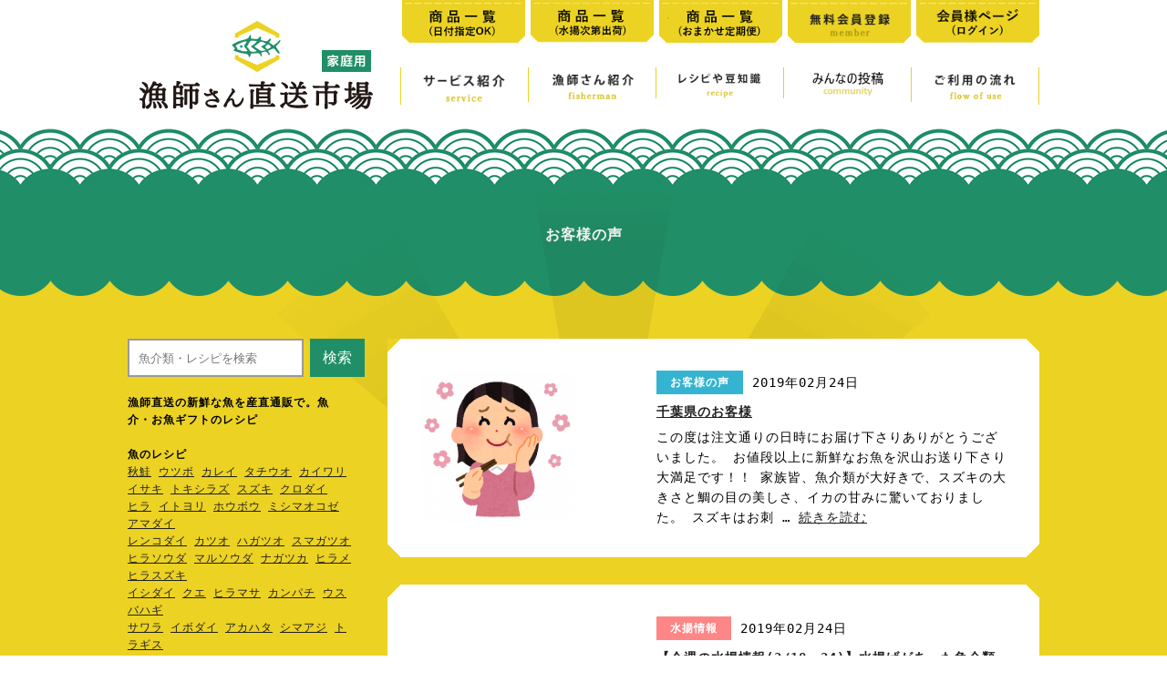

--- FILE ---
content_type: text/html; charset=UTF-8
request_url: https://umai.fish/2019/02
body_size: 13302
content:

<!DOCTYPE html>
<html lang="ja">
<head>
<meta charset="utf-8">
<!-- 追記2020 --><!-- tb SPビューポート分け ここから -->
<script type="text/javascript">
if ((navigator.userAgent.indexOf('iPhone') > 0) || navigator.userAgent.indexOf('iPod') > 0 || navigator.userAgent.indexOf('Android') > 0) {
        document.write('<meta name="viewport" content="width=device-width,initial-scale=1.0" >');
    }else{
        document.write('<meta name="viewport" content="width=1020px,maximum-scale=2.0,user-scalable=1">');
    }
</script>
<!-- 追記2020 --><!-- tb SPビューポート分け ここまで -->


<!--<title>鮮魚通販、海鮮ギフト|漁師から鮮魚を産直|漁師さん直送市場</title>-->
<title>2月  2019  </title>
<link rel="shortcut icon" href="favicon.ico" type="image/vnd.microsoft.icon">

<script type="text/javascript" src="/lib/java1.js"></script>

<!--
<link rel="stylesheet" type="text/css" href="/lib/reset.css" />
<link rel="stylesheet" type="text/css" href="/lib/base.css" />
-->

<link rel="stylesheet" type="text/css" href="/lib/reset-base.css?202204252358">


<meta name='robots' content='max-image-preview:large' />
<style id='wp-img-auto-sizes-contain-inline-css' type='text/css'>
img:is([sizes=auto i],[sizes^="auto," i]){contain-intrinsic-size:3000px 1500px}
/*# sourceURL=wp-img-auto-sizes-contain-inline-css */
</style>
<style id='classic-theme-styles-inline-css' type='text/css'>
/*! This file is auto-generated */
.wp-block-button__link{color:#fff;background-color:#32373c;border-radius:9999px;box-shadow:none;text-decoration:none;padding:calc(.667em + 2px) calc(1.333em + 2px);font-size:1.125em}.wp-block-file__button{background:#32373c;color:#fff;text-decoration:none}
/*# sourceURL=/wp-includes/css/classic-themes.min.css */
</style>


<script type='text/javascript' src='//ajax.googleapis.com/ajax/libs/jquery/3.7.1/jquery.min.js' id='jquery-js'></script>


<!--
<link rel="stylesheet" type="text/css" href="/lib/pc4.css">
<link rel="stylesheet" type="text/css" href="/lib/pc_base.css">
<link rel="stylesheet" type="text/css" href="/lib/sp4.css">
<link rel="stylesheet" type="text/css" href="/lib/sp_base.css">
-->

<link rel="stylesheet" type="text/css" href="/lib/pc4.css?202205210038">
<link rel="stylesheet" type="text/css" href="/lib/pc_base.css?202109010017">
<link rel="stylesheet" type="text/css" href="/lib/sp4.css?202502112257">
<link rel="stylesheet" type="text/css" href="/lib/sp_base.css?202205290232">


<link href="/lib/animate.css" rel="stylesheet" type="text/css">

<!--[if lt IE 9]>
<!--<script src="http://html5shiv.googlecode.com/svn/trunk/html5.js"></script>-->
<![endif]-->

<!--  pagetopページ上部へ　ここから -->
<script type="text/javascript">
$(function() {
        $(window).scroll(function () {
                var s = $(this).scrollTop();
                var m = 300;
                if(s > m) {
                        $("#pagetop").fadeIn('slow');
                } else if(s < m) {
                        $("#pagetop").fadeOut('slow');
                }
        });
        $("#pagetop").click(function () {
                $('html,body').animate({ scrollTop: 0 }, 'fast');
                return false;
        });
});
</script>
<!--  pagetopページ上部へ　ここまで -->

<!-- 追記2020 -->
<!--  オーバーレイ　モーダルウインドウ(1)　ここから -->
<script type="text/javascript">
$(function() {
     $("#menusp").click(function() {
           $("#overlay01").fadeIn();　/*ふわっと表示*/
     });
     $("#close").click(function() {
          $("#overlay01").fadeOut();　/*ふわっと消える*/
     });
});
</script>
<!--  オーバーレイ　モーダルウインドウ(1)　ここまで-->
<!-- 追記2020 -->

<!-- Wow スクロールしたらアニメーション　ここから -->
<script src="/lib/wow.min.js"></script>
<script>
  new WOW().init();
</script>
<!-- Wow スクロールしたらアニメーション　ここまで -->

<script>
  (function(i,s,o,g,r,a,m){i['GoogleAnalyticsObject']=r;i[r]=i[r]||function(){
  (i[r].q=i[r].q||[]).push(arguments)},i[r].l=1*new Date();a=s.createElement(o),
  m=s.getElementsByTagName(o)[0];a.async=1;a.src=g;m.parentNode.insertBefore(a,m)
  })(window,document,'script','https://www.google-analytics.com/analytics.js','ga');

  ga('create', 'UA-55187483-1', 'auto', {'allowLinker': true});
  ga('require', 'linker');
  ga('linker:autoLink', ['fish.valuedata.co.jp']);
  ga('send', 'pageview');

</script>

<!-- Google Tag Manager -->
<script>(function(w,d,s,l,i){w[l]=w[l]||[];w[l].push({'gtm.start':
new Date().getTime(),event:'gtm.js'});var f=d.getElementsByTagName(s)[0],
j=d.createElement(s),dl=l!='dataLayer'?'&l='+l:'';j.async=true;j.src=
'https://www.googletagmanager.com/gtm.js?id='+i+dl;f.parentNode.insertBefore(j,f);
})(window,document,'script','dataLayer','GTM-PD5W4HH');</script>
<!-- End Google Tag Manager -->

</head>
<body class="recipe animated fadeIn">



<div id="container">

  <div class="head_back">
    <header id="header">
      
      <div id="logo" class="ov">
<!--        <h1><a href="/">漁師さん直送市場【家庭用】</a></h1> -->
        <span class='logo2'><a href="/">漁師さん直送市場【家庭用】</a></span>
      </div>

<!--  オーバーレイ　モーダルウインドウ(2)　クリックする部分 -->
<div id="menusp">
<p class="spmenu_img ov"><img src="/images/base/spmenu.png" alt="メニューを開く"/></p>
</div>
<!--  オーバーレイ　モーダルウインドウ(2)　クリックする部分 -->

<!--  オーバーレイ　モーダルウインドウ(3)　表示内容 -->
<nav id="overlay01">
      <nav id="nav_global">
        <ul class="menu_ul">
          <li><a href="/こだわり"><img src="/images/menu/menu01.png" alt="鮮魚の通販・海鮮ギフトのサービス紹介" border="0" class="ov" data-anijs="if: mouseover, do: pulse animated"></a></li>
          <li><a href="/漁師さん"><img src="/images/menu/menu02.png" alt="漁師紹介" border="0" class="ov" data-anijs="if: mouseover, do: pulse animated"></a></li>

          <li><a href="/レシピや豆知識"><img src="/images/menu/menu03.png" alt="魚介類のレシピや豆知識" border="0" class="ov" data-anijs="if: mouseover, do: pulse animated"></a></li>

          <li><a href="/community"><img src="/images/menu/community.png" alt="コミュニティ投稿" border="0" class="ov" data-anijs="if: mouseover, do: pulse animated"></a></li>

          <li><a href="/ご利用の流れ"><img src="/images/menu/menu04.png" alt="鮮魚通販・海鮮ギフトのご利用の流れ" border="0" class="ov" data-anijs="if: mouseover, do: pulse animated"></a></li>
        </ul>
      </nav>
      
      <ul class="bt_ul">
     <li class="ov"><a href="/product-date">     <img src="/images/menu/product_list_date.png"      alt="販売商品一覧(日付指定OK)"   border="0"></a></li>
     <li class="ov"><a href="/product-condition"><img src="/images/menu/product_list_condition.png" alt="販売商品一覧(水揚次第発送)" border="0"></a></li>
     <li class="ov"><a href="/teikibin"><img src="/images/menu/product_list_teikibin.png" alt="販売商品一覧(定期便)" border="0"></a></li>
        <li class="ov"><a href="/会員登録"><img src="/images/menu/bt02.png" alt="魚介類の通販・海鮮ギフトのための無料会員登録" border="0"></a></li>
<li class="ov"><a href="https://fish.valuedata.co.jp/consumer_login_judgement.php"><img src="/images/menu/mypage.png" alt="会員様ページ(ログイン)" border="0"></a></li>
      </ul>
      
<!--<p class="submenu"><a href="/よくあるご質問">よくあるご質問</a> <a href="/お問い合わせ">お問い合わせ</a></p>-->


<p id="close" class="ov"><img src="/images/base/close.png" alt=""/></p>

</nav>
<!--  オーバーレイ　モーダルウインドウ(3)　表示内容 -->


    </header>
  </div>




    <div id="contents">
   
    <div class="A_waku">
      <div class="A01">
        <p class="img01 wow zoomIn" data-wow-delay="1.0s" data-wow-duration="1.8s"><img src="/images/base/0001.png" alt="" width="891" height="587"/></p>
        <h2 class="img02"></h2>
<p class="text01">
<b>お客様の声</b>
</p>
      </div>
    </div>
    
    
    <div class="B_waku">
      <div class="B01">
    <div class="left">
<form id="s-form" method="get" action="https://umai.fish/">
  <input id="s-box" name="s" type="text" placeholder="魚介類・レシピを検索"/>
  <button type="submit" id="s-btn">検索</button>
</form>
<br clear=both>

<h2>漁師直送の新鮮な魚を産直通販で。魚介・お魚ギフトのレシピ</h2>
<br>
<h3>魚のレシピ</h3>
<a href='/レシピ/santyoku-tuuhan-toriyose-ikejime-sake-mesu-ikura-resipi.html'>秋鮭</a>
<a href='/レシピ/tuuhan-toriyose-gifuto-utubo-himono-itiyabosi-resipi.html'>ウツボ</a>
<a href='/レシピ/カレイの秘密と冷凍方法、煮つけのレシピも教え.html'>カレイ</a>
<a href='/レシピ/タチウオの塩焼きレシピ%e3%80%80.html'>タチウオ</a>
<a href='/レシピ/カイワリの焼霜造りレシピ.html'>カイワリ</a>
<a href='/レシピ/tuuhantoriyosegifutoosusume-isaki-resipi.html'>イサキ</a>
<a href='/レシピ/tuuhan-toriyose-tokisirazu-sake-gifuto-resipi.html'>トキシラズ</a>
<a href='/レシピ/tuuhan-suzuki-resipi.html'>スズキ</a>
<a href='/レシピ/tuuhan-toriyose-santityokusou-kurodai-resipi.html'>クロダイ</a><br>
<a href='/レシピ/tuuhanotoriyosesantityokusou-hira-resipi.html'>ヒラ</a>
<a href='/レシピ/tuuhan-toriyose-itoyori-resipi.html'>イトヨリ</a>
<a href='/レシピ/tuuhan-santichokusou-houbou-resipi.html'>ホウボウ</a>
<a href='/レシピ/misimaokoze-tuuhan-resipi-ninki.html'>ミシマオコゼ</a>
<a href='/レシピ/通販でお取り寄せ！甘鯛アマダイのレシピ5選！.html'>アマダイ</a><br>
<a href='/レシピ/tuuhan-kidai-renkodai-resipi.html'>レンコダイ</a>
<a href='/レシピ/katuo-tuuhan-recipe.html'>カツオ</a>
<a href='/レシピ/tuuhan-hagatuo-resipi.html'>ハガツオ</a>
<a href='/レシピ/sumagatuo-tuuhan-recipe.html'>スマガツオ</a>
<a href='/レシピ/santityokusou-tuuhanhirasoudagatuonotataki.html'>ヒラソウダ</a>
<a href='/レシピ/marusouda-tuuhan-recipe.html'>マルソウダ</a>
<a href='/レシピ/tuuhan-toriyose-nagaduka-resipi-osusume.html'>ナガツカ</a>
<a href='/レシピ/tuuhan-toriyose-hirame-resipi.html'>ヒラメ</a>
<a href='/レシピ/tuuhanotoriyosesinnkeijime-hirasuzukiresipi.html'>ヒラスズキ</a><br>
<a href='/レシピ/isudai-tuuhan-resipi.html'>イシダイ</a>
<a href='/レシピ/tuuhan-kue-resipi.html'>クエ</a>
<a href='/レシピ/tuuhan-toriyose-hiramasa-osusume-resipi.html'>ヒラマサ</a>
<a href='/レシピ/kannpati-resipi-ninki.html'>カンパチ</a>
<a href='/レシピ/usubahagi-kimo-ninnki-resipi.html'>ウスバハギ</a><br>
<a href='/レシピ/sawara-sagosi-osusume-ninki-resipi.html'>サワラ</a>
<a href='/レシピ/ibodai-resipi-ninki.html'>イボダイ</a>
<a href='/レシピ/akahatanoresipi.html'>アカハタ</a>
<a href='/レシピ/zeppinn-tennen-simaaji-santityokusou-tuuhan.html'>シマアジ</a>
<a href='/レシピ/zeppinn-toragisu-tenpura-santityokusou-tuuhan.html'>トラギス</a><br>
<a href='/レシピ/jitakudeharuwoajiwau-santityokusounotuuhan-sakuradai.html'>桜鯛</a>
<a href='/レシピ/tennpura-ninki-akahaze-tuuhan-sanntityokusou.html'>アカハゼ</a>
<a href='/レシピ/tenneninadanotuuhan-santishokusou.html'>ハマチ</a>
<a href='/レシピ/ainame-santityokusou-tuhan.html'>アイナメ</a><br>
<a href='/レシピ/donko-tuuhan-santishokusou.html'>ドンコ</a>
<a href='/レシピ/fusaginponokaraageresipi-oisii.html'>フサギンポ</a>
<a href='/レシピ/koshoudai-resipi-oisii.html'>コショウダイ</a>
<a href='/レシピ/okiaji-yasuioisii.html'>オキアジ</a>
<a href='/レシピ/sengyo-aji-ajifurai.html'>マアジ</a><br>
<a href='/レシピ/アンコウが手に入った時はアンコウ鍋の味噌仕立.html'>アンコウ</a>
<a href='/レシピ/ウルメイワシのつみれレシピ.html'>ウルメイワシ</a>
<a href='/レシピ/コブダイのお吸い物レシピ.html'>コブダイ</a>
<a href='/レシピ/飛魚～トビウオ～.html'>トビウオ</a>
<a href='/レシピ/マナガツオ.html'>マナガツオ</a><br>
<a href='/レシピ/メバルの煮付け.html'>メバル</a>
<a href='/レシピ/マイワシ.html'>マイワシ</a>
<a href='/レシピ/ウマズラハギのキモの食べ方.html'>ウマヅラハギ</a>
<a href='/レシピ/ヒメジ.html'>ヒメジ</a>
<a href='/レシピ/ホテイウオ（ゴッコ）.html'>ホテイウオ（ゴッコ）</a><br>
<a href='/レシピ/赤ガレイ.html'>アカガレイ</a>
<a href='/レシピ/エソ.html'>エソ</a>
<a href='/レシピ/赤舌平目.html'>アカシタビラメ</a>
<a href='/レシピ/ガンゾウヒラメの煮付けレシピ.html'>ガンゾウビラメ</a>
<a href='/レシピ/赤舌平目.html'>アカシタビラメ</a><br>
<a href='/レシピ/ノロゲンゲのおすすめレシピ.html'>ノロゲンゲ</a>
<a href='/レシピ/matoudai-tuuhan-resipi-toriyose-resipi.html'>マトウダイ</a>
<a href='/レシピ/kurohosifuedai-tuuhan-toriyose-resipi.html'>クロホシフエダイ</a>
<a href='/レシピ/hamafuefuki-tuuhan-toriyose-resipi.html'>ハマフエフキ</a>
<a href='/レシピ/nibe-tuuhan-santyoku-yakisimotukuri-resipi.html'>ニベ</a><br>
<a href='/レシピ/hokke-santiryokusou-tuuhan-toriyose-resipi.html'>ホッケ</a>
<a href='/レシピ/korodai-tuuhan-toriyose-resipi.html'>コロダイ</a>
<a href='/レシピ/muroaji-tuuhan-toriyose-resipi.html'>ムロアジ</a>
<a href='/レシピ/oomonnhata-nomiara-tuuhan-toriyose-resipi.html'>オオモンハタ（ノミアラ）</a>
<a href='/レシピ/okoze-tuuhan-toriyose-resipi.html'>オコゼ</a>
<a href='/レシピ/sakuramasu-ikejime-santityokusou-tuuhan-toriyose-nedan-resipi.html'>サクラマス</a>
<a href='/レシピ/magoti-tuuhan-tennen-ikejime-toriyose-santityokusou-osusume-resipi.html'>マゴチ</a>
<a href='/レシピ/namasirasu-santiryokusou-tuuhan-toriyose-kamaagesirasu-resipi.html'>生シラス</a>
<a href='/レシピ/kinntokidai-santityokusou-tuuhan-toriyose-nedan-shun-kinmeida-tigai-resipi.html'>キントキダイ</a>
<a href='/レシピ/nama-sanma-hokkaidou-tuuhan-santyoku-nedan-resipi.html'>サンマ</a>
<a href='/レシピ/kamaage-shirasu-tuuhan-resipi.html'>釜揚げシラス</a>
<a href='/レシピ/shiroguti-ishimoti-tuuhan-resipi.html'>シログチ</a>
<a href='/レシピ/kasago-tuuhan-toriyose-nedan-tabekata-resipi.html'>カサゴ</a>
<a href='/レシピ/buri-tuuhan-recipe.html'>ブリ</a>
<a href='/レシピ/tenneninadanotuuhan-santishokusou.html'>イナダ</a>
<a href='/レシピ/sawara-sagosi-osusume-ninki-resipi.html'>さごし</a>
<a href='/レシピ/maaji-tuuhan-santityokuso-recipe.html'>マアジ</a>
<a href='/レシピ/maiwasi-tuuhan-santyoku-recipe.html'>マイワシ</a>
<a href='/レシピ/katakuti-iwashi-tuuhan-santityokuso-recipe.html'>カタクチイワシ</a>
<a href='/レシピ/urumeiwasi-tuuhan-santityokuso-recipe.html'>ウルメイワシ</a>
<a href='/レシピ/kamasu-tuuhan-santityokuso-recipe.html'>カマス</a>
<a href='/レシピ/akagarei-tuuhan-santityokuso-recipe.html'>アカガレイ</a>
<a href='/レシピ/masaba-tuuhan-santityokuso-recipe.html'>マサバ</a>
<a href='/レシピ/gomasaba-tuuhan-santityokuso-recipe.html'>ゴマサバ</a>
<a href='/レシピ/kurosoi-tuuhan-santityokuso-recipe.html'>クロソイ</a>
<a href='/レシピ/tobiuo-tuuhan-santityokuso-recipe.html'>トビウオ</a>
<a href='/レシピ/tachiuo-tuuhan-santityokuso-recipe.html'>タチウオ</a>
<a href='/レシピ/mejina-gure-tuuhan-santityokuso-recipe.html'>メジナ（ぐれ）</a>
<a href='/レシピ/makogarei-tuuhan-santityokuso-recipe.html'>マコガレイ</a>
<a href='/レシピ/tanukimebaru-tuuhan-santityokuso-recipe.html'>タヌキメバル</a>
<a href='/レシピ/megoti-tuuhan-santityokuso-recipe.html'>メゴチ</a>
<a href='/レシピ/yagara-tuuhan-santityokuso-recipe.html'>ヤガラ</a>
<a href='/レシピ/hedai-tuuhan-santityokuso-recipe.html'>ヘダイ</a>
<br clear=both><br>

<h3>イカ・タコのレシピ</h3>
<a href='/レシピ/通販でお取り寄せ甲イカコウイカのレシピ.html'>コウイカ</a>
<a href='/レシピ/mimiika-santityokusou-tuuhan-ninki-resipi.html'>ミミイカ</a>
<a href='/レシピ/ベイカ.html'>ベイカ</a>
<a href='/レシピ/目が怖い・・・イカ。けれど美味しい！ヤリイカ.html'>ヤリイカ</a>
<a href='/レシピ/aoriika-tuuhan-santityokuso-recipe.html'>アオリイカ</a>



<br clear=both><br>

<h3>エビ・カニのレシピ</h3>
<a href='/レシピ/asahigani.html'>アサヒガニ</a>
<a href='/レシピ/ikita-iseebi-tuuhan-daisaizu-resipi.html'>伊勢海老</a>
<a href='/レシピ/santityokusou-ikegani-benizuwaigani.html'>紅ズワイガニ</a>
<a href='/レシピ/watariganinoninkiresipimametisiki.html'>ワタリガニ</a>
<a href='/レシピ/shirasaebi-tuuhan-sashimi.html'>シラサエビ</a><br>
<a href='/レシピ/tuuhan-santishokusou-toriyose-maborosinoebi-asiakaebi-resipi.html'>足赤えび</a>
<a href='/レシピ/santityokusou-tuuhan-yudetearu-matubagani-tabekata.html'>ボイルズワイガニ</a>
<a href='/レシピ/zuwaigani-nama-tuuhan-nedan-toriyose-osusume.html'>活ズワイガニ(松葉ガニ)</a>
<a href='/レシピ/zuwaigani-kanougani-tuuhan-resipe.html'>活ズワイガニ(加能ガニ)</a>
<a href='/レシピ/kikangentei-sekogani-ninki-resipi.html'>セコガニ</a>
<a href='/レシピ/koubakogani-tuuhan-resipe-tabekata-nedan.html'>香箱ガ二</a>
<a href='/レシピ/amaebi-tuuhan-toriyose-gifuto-resipi.html'>甘エビ</a>
<a href='/レシピ/tuuhann-santichokusou-hiratumegani-pasuta.html'>ヒラツメガニ</a><br>
<a href='/レシピ/watariganinoninkiresipimametisiki.html'>ワタリガニ</a>
<a href='/レシピ/yosiebi-matukawaebi-tuuhan-toriyose-resipi.html'>松川エビ(ヨシエビ</a>
<a href='/レシピ/kegani-katu-iki-nama-sanntityokusou-tuuhan-toriyose-nedan-resipi.html'>毛ガニ</a>
<a href='/レシピ/saruebi-tuuhan-santityokusou-toriyose-resipi-osusume.html'>サルエビ</a>
<a href='/レシピ/tuuhann-santichokusou-hiratumegani-pasuta.html'>ヒラツメガニ</a>
<a href='/レシピ/etizengani-tuuhan-tabekata.html'>越前ガニ</a>

<br clear=both><br>

<h3>貝類のレシピ</h3>
<a href='/レシピ/katuhotatetoreitouhotate-oisiinohachigaiha.html'>ホタテ</a>
<a href='/レシピ/hotate-hanseigai-babyhotate-seigainotigai.html'>ベビーホタテ</a>
<a href='/レシピ/hokkaidou-sinsen-nama-hotate-kaibasira-santityokusou-tuuhan.html'>ホタテ貝柱</a>
<a href='/レシピ/tuuhantoriyose-reitou-hotate-osusume-resipi.html'>冷凍ホタテ</a>
<a href='/レシピ/tuuhan-toriyose-gifuto-iwagaki-resipi.html'>イワガキ</a>
<a href='/レシピ/tuuhan-toriyose-gifuto-osusume-reitou-sazae-mukimi.html'>サザエ</a>
<a href='/レシピ/tuuhan-toriyose-kyuusokureitou-gukuokaken-musigaki-resipi.html'>蒸し牡蠣</a>
<a href='/レシピ/kaisen-ahi-jyo-tuuhan-setto-resipi.html'>海鮮アヒージョ</a><br>
<a href='/レシピ/namashokukakakiosusume-resipi.html'>牡蠣</a>
<a href='/レシピ/tuuhan-toriyose-gifuto-osusume-kokusan-hamaguri.html'>ハマグリ</a>
<a href='/レシピ/sumoguri-awabi-korona-otokusetto-sanityokusou-tuuhan.html'>アワビ</a>
<a href='/レシピ/瀬戸貝の炊き込みご飯レシピ.html'>瀬戸貝</a>
<a href='/レシピ/美しい！緋扇貝（ひおうぎ貝）の貝焼き.html'>ヒオウギ貝</a><br>
<a href='/レシピ/トコブシの煮付け　レシピ.html'>トコブシ</a>
<a href='/レシピ/絶品！ミヤコボラ貝の簡単煮付け.html'>ミヤコボラ貝</a>
<a href='/レシピ/美しい！緋扇貝（ひおうぎ貝）の貝焼き.html'>ヒオウギ貝</a>
<a href='/レシピ/tuuhan-namashokuka-mukimi-kaki-resipi.html'>牡蠣(むき身)</a>
<a href='/レシピ/akagai-kokusan-tuuhan-toriyose-santityokusou-osusume-resipi.html'>赤貝</a>
<a href='/レシピ/tuuhanryousi-hamaryouri-kankanyaki-resipi.html'>カンカン焼きカキ小町</a>
<a href='/レシピ/kaki-tuuhan-toriyose-ookii-resipi-kakikomati-namashoku.html'>牡蠣小町</a>
<a href='/レシピ/karatuki-kaki-tuuhan-resipi.html'>殻付き牡蠣</a>
<a href='/レシピ/tuuhan-toriyose-gifuto-osusume-reitou-sazae-mukimi.html'>冷凍サザエ</a>
<a href='/レシピ/hokkaidou-hotate-katu-tuuhan-nedan-ryouri-resipi.html'>活ホタテ</a>
<a href='/レシピ/itauni-nama-tuuhan-toriyose-resipi.html'>生うに</a>

<br clear=both><br>

<h3>海藻のレシピ</h3>
<a href='/レシピ/santyokutuuhan-toriyose-kanetusumi-akamoku-resipi.html'>アカモク</a>

<br><br>

<br clear=both>
<h2>漁師直送の鮮魚通販。魚介・海鮮ギフトの豆知識</h2>
<br>
<h3>魚介類・おすすめギフトの特集</h3>
<a href='/豆知識/titinohi-tuuhan-toriyose-osusume-kaisen-gifuto-purezennto.html'>海鮮ギフトプレゼント10選</a>
<a href='/豆知識/hahanohi-osusume-ninnki-shouhin-uminosati-kaisen-purezento.html'>母の日 人気の海鮮ギフト</a>
<a href='/豆知識/oseibo-tuuhan-gifuto-kaisen-santyoku-2021-osusume-ninnki.html'>海鮮ギフト(2021年お歳暮)</a>

<br clear=both><br>
<h3>鮮魚・海鮮の豆知識</h3>
<a href='/豆知識/チダイの塩干し.html'>チダイ</a>
<a href='/豆知識/キダイの塩干し.html'>キダイ</a>
<a href='/豆知識/干物セットで出会えた地魚カナガシラの醤油干し.html'>カナガシラ</a>
<a href='/豆知識/マトウダイ.html'>マトウダイ</a>
<a href='/豆知識/甘鯛（あまだい）.html'>アマダイ</a><br>
<a href='/豆知識/buri-hamati-hiramasa-tennen-tuuhan-toriyose-resipi.html'>ブリとヒラマサの違い</a>

<br clear=both><br>
<h3>イカ・タコの豆知識</h3>
<a href='/豆知識/アオリイカ.html'>アオリイカ</a>
<a href='/豆知識/ryousisan-tedukuri-mutenka-hotaruikanohimono-santityokusou-tuuhan.html'>ホタルイカ姿干し</a>

<br clear=both><br>
<h3>貝類の豆知識</h3>
<a href='/豆知識/ホタテの通販。北海道から天然-活ホタテを産地直.html'>ホタテ</a>
<a href='/豆知識/答志島の牡蠣.html'>牡蠣</a>
<a href='/豆知識/tuuhanryousi-hamaryouri-kankanyaki-resipi.html'>海鮮 牡蠣のカンカン焼き</a>
<a href='/豆知識/amasann-amasi-sumoguri-sazae-ninki.html'>サザエ</a>
<a href='/豆知識/kakifurai-reitou-ootubu-tuuhan-toriyose-kanntan-gifuto-osusume.html'>カキフライ</a>
<a href='/豆知識/reitou-kaki-karatuki-renji-kantan-tyouri-tuuhan-toriyose.html'>冷凍殻付き牡蠣</a>

<br clear=both><br>
<h3>エビ・カニの豆知識</h3>
<a href='/豆知識/zouriebitoha-kuchikomi-ninki.html'>ゾウリエビ</a>
<a href='/豆知識/ズワイガニ.html'>ズワイガニ</a>
<br clear=both><br>
<h3>干物に関する記事</h3>
<a href='/豆知識/sakana-himono-santityokusou-tuuhan-gifuto-osusume-toriyose.html'>魚の干物</a>
<a href='/豆知識/kawahagi-himono-mutenka-santityokusou-tuuhan-toriyose-gifuto-osusume.html'>カワハギ干物</a>
<a href='/豆知識/nigisu-himono-reitou-tuuhan-nedan-yakikata.html'>ニギス干物</a>


<br clear=both><br>
<h3>生産者さんに関する記事</h3>
<a href='/豆知識/santityokusou-sengyosetto-toyamaken-kurobe-tuuhan-toriyose.html'>くろべ漁協</a>
<a href='/豆知識/senngyosetto-sitashori-sannmaiorosi-tuuhan-santityokusou-toriyose-osasimi-kanntan-rekiru.html'>有福水産</a>
<a href='/豆知識/sinkeijime-sengyosetto-tuuhan-toriyose-yamagutiken-shitifukumaru.html'>七福丸</a>
<a href='/レシピ/namashokuka-kaki-tuuhan-toriyose-karatukikaki.html'>飛龍丸</a>

<br clear=both><br>
<h3>処理に関する記事</h3>
<a href='/豆知識/sakana-dassui-siojime-namahamu-kobujime-tukurukata-houhou.html'>魚の旨味を引き出す方法</a>
<a href='/豆知識/sakana-jyukusei-houhou-senngyo-nagakuajiwau-hajimete-kantan.html'>魚の熟成方法</a>

<br><br><br>


      <p class="img01"><img src="/images/recipe/side01.png" alt="最新の記事"/></p>
<ul class="ul01">      

				<li><a href="https://umai.fish/%e3%81%8a%e5%ae%a2%e6%a7%98%e3%81%ae%e5%a3%b0/%e6%84%9b%e7%9f%a5%e3%80%81%e5%9f%bc%e7%8e%89%e3%80%81%e7%be%a4%e9%a6%ac%e3%80%81%e5%85%b5%e5%ba%ab.html" id="post-13624">愛知、埼玉、群馬、兵庫のお客様</a></li>
				<li><a href="https://umai.fish/%e4%bb%8a%e9%80%b1%e3%81%ae%e9%ae%ae%e9%ad%9a/%e6%9c%80%e6%96%b0%e3%81%ae%e6%b5%b7%e9%ae%ae%e5%87%ba%e8%8d%b7%e4%be%8b1-19%ef%bd%9e26.html" id="post-13622">最新の海鮮出荷例(1/19～26)</a></li>
				<li><a href="https://umai.fish/%e3%81%8a%e5%ae%a2%e6%a7%98%e3%81%ae%e5%a3%b0/%e5%9f%bc%e7%8e%89%e3%80%81%e9%9d%99%e5%b2%a1%e3%80%81%e6%9d%b1%e4%ba%ac%e3%80%81%e6%bb%8b%e8%b3%80%e3%81%ae%e3%81%8a%e5%ae%a2%e6%a7%98.html" id="post-13619">埼玉、静岡、東京、滋賀のお客様</a></li>
				<li><a href="https://umai.fish/%e4%bb%8a%e9%80%b1%e3%81%ae%e9%ae%ae%e9%ad%9a/%e6%9c%80%e6%96%b0%e3%81%ae%e6%b5%b7%e9%ae%ae%e5%87%ba%e8%8d%b7%e4%be%8b1-12%ef%bd%9e19.html" id="post-13617">最新の海鮮出荷例(1/12～19)</a></li>
				<li><a href="https://umai.fish/%e3%81%8a%e5%ae%a2%e6%a7%98%e3%81%ae%e5%a3%b0/%e8%8c%a8%e5%9f%8e%e3%80%81%e6%9d%b1%e4%ba%ac%e3%80%81%e9%95%b7%e9%87%8e%e3%81%ae%e3%81%8a%e5%ae%a2%e6%a7%98.html" id="post-13615">茨城、東京、長野のお客様</a></li>
		
</ul>      
      
      <p class="img01"><img src="/images/recipe/side02.png" alt="カテゴリー"/></p>
<ul class="ul01">      
	<li class="cat-item cat-item-20"><a href="https://umai.fish/category/%e3%81%8a%e5%ae%a2%e6%a7%98%e3%81%ae%e5%a3%b0">お客様の声</a>
</li>
	<li class="cat-item cat-item-13"><a href="https://umai.fish/category/%e3%83%ac%e3%82%b7%e3%83%94">レシピ</a>
</li>
	<li class="cat-item cat-item-21"><a href="https://umai.fish/category/%e4%bb%8a%e9%80%b1%e3%81%ae%e9%ae%ae%e9%ad%9a">今週の鮮魚</a>
</li>
	<li class="cat-item cat-item-1"><a href="https://umai.fish/category/%e6%9c%aa%e5%88%86%e9%a1%9e">未分類</a>
</li>
	<li class="cat-item cat-item-14"><a href="https://umai.fish/category/%e8%b1%86%e7%9f%a5%e8%ad%98">豆知識</a>
</li>
</ul>            
      
      <p class="img01"><img src="/images/recipe/side03.png" alt="過去の記事"/></p>
<ul class="ul01">      
<li>
	<li><a href='https://umai.fish/2026/01'>2026/1</a></li>
	<li><a href='https://umai.fish/2025/12'>2025/12</a></li>
	<li><a href='https://umai.fish/2025/11'>2025/11</a></li>
	<li><a href='https://umai.fish/2025/10'>2025/10</a></li>
	<li><a href='https://umai.fish/2025/09'>2025/9</a></li>
	<li><a href='https://umai.fish/2025/08'>2025/8</a></li>
	<li><a href='https://umai.fish/2025/07'>2025/7</a></li>
	<li><a href='https://umai.fish/2025/06'>2025/6</a></li>
	<li><a href='https://umai.fish/2025/05'>2025/5</a></li>
	<li><a href='https://umai.fish/2025/04'>2025/4</a></li>
	<li><a href='https://umai.fish/2025/03'>2025/3</a></li>
	<li><a href='https://umai.fish/2025/02'>2025/2</a></li>
	<li><a href='https://umai.fish/2025/01'>2025/1</a></li>
	<li><a href='https://umai.fish/2024/12'>2024/12</a></li>
	<li><a href='https://umai.fish/2024/11'>2024/11</a></li>
	<li><a href='https://umai.fish/2024/10'>2024/10</a></li>
	<li><a href='https://umai.fish/2024/09'>2024/9</a></li>
	<li><a href='https://umai.fish/2024/08'>2024/8</a></li>
	<li><a href='https://umai.fish/2024/07'>2024/7</a></li>
	<li><a href='https://umai.fish/2024/06'>2024/6</a></li>
	<li><a href='https://umai.fish/2024/05'>2024/5</a></li>
	<li><a href='https://umai.fish/2024/04'>2024/4</a></li>
	<li><a href='https://umai.fish/2024/03'>2024/3</a></li>
	<li><a href='https://umai.fish/2024/02'>2024/2</a></li>
	<li><a href='https://umai.fish/2024/01'>2024/1</a></li>
	<li><a href='https://umai.fish/2023/12'>2023/12</a></li>
	<li><a href='https://umai.fish/2023/11'>2023/11</a></li>
	<li><a href='https://umai.fish/2023/10'>2023/10</a></li>
	<li><a href='https://umai.fish/2023/09'>2023/9</a></li>
	<li><a href='https://umai.fish/2023/08'>2023/8</a></li>
	<li><a href='https://umai.fish/2023/07'>2023/7</a></li>
	<li><a href='https://umai.fish/2023/06'>2023/6</a></li>
	<li><a href='https://umai.fish/2023/05'>2023/5</a></li>
	<li><a href='https://umai.fish/2023/04'>2023/4</a></li>
	<li><a href='https://umai.fish/2023/03'>2023/3</a></li>
	<li><a href='https://umai.fish/2023/02'>2023/2</a></li>
	<li><a href='https://umai.fish/2023/01'>2023/1</a></li>
	<li><a href='https://umai.fish/2022/12'>2022/12</a></li>
	<li><a href='https://umai.fish/2022/11'>2022/11</a></li>
	<li><a href='https://umai.fish/2022/10'>2022/10</a></li>
	<li><a href='https://umai.fish/2022/09'>2022/9</a></li>
	<li><a href='https://umai.fish/2022/08'>2022/8</a></li>
	<li><a href='https://umai.fish/2022/07'>2022/7</a></li>
	<li><a href='https://umai.fish/2022/06'>2022/6</a></li>
	<li><a href='https://umai.fish/2022/05'>2022/5</a></li>
	<li><a href='https://umai.fish/2022/04'>2022/4</a></li>
	<li><a href='https://umai.fish/2022/03'>2022/3</a></li>
	<li><a href='https://umai.fish/2022/02'>2022/2</a></li>
	<li><a href='https://umai.fish/2022/01'>2022/1</a></li>
	<li><a href='https://umai.fish/2021/12'>2021/12</a></li>
	<li><a href='https://umai.fish/2021/11'>2021/11</a></li>
	<li><a href='https://umai.fish/2021/10'>2021/10</a></li>
	<li><a href='https://umai.fish/2021/09'>2021/9</a></li>
	<li><a href='https://umai.fish/2021/08'>2021/8</a></li>
	<li><a href='https://umai.fish/2021/07'>2021/7</a></li>
	<li><a href='https://umai.fish/2021/06'>2021/6</a></li>
	<li><a href='https://umai.fish/2021/05'>2021/5</a></li>
	<li><a href='https://umai.fish/2021/04'>2021/4</a></li>
	<li><a href='https://umai.fish/2021/03'>2021/3</a></li>
	<li><a href='https://umai.fish/2021/02'>2021/2</a></li>
	<li><a href='https://umai.fish/2021/01'>2021/1</a></li>
	<li><a href='https://umai.fish/2020/12'>2020/12</a></li>
	<li><a href='https://umai.fish/2020/11'>2020/11</a></li>
	<li><a href='https://umai.fish/2020/10'>2020/10</a></li>
	<li><a href='https://umai.fish/2020/09'>2020/9</a></li>
	<li><a href='https://umai.fish/2020/08'>2020/8</a></li>
	<li><a href='https://umai.fish/2020/07'>2020/7</a></li>
	<li><a href='https://umai.fish/2020/06'>2020/6</a></li>
	<li><a href='https://umai.fish/2020/05'>2020/5</a></li>
	<li><a href='https://umai.fish/2020/04'>2020/4</a></li>
	<li><a href='https://umai.fish/2020/03'>2020/3</a></li>
	<li><a href='https://umai.fish/2020/02'>2020/2</a></li>
	<li><a href='https://umai.fish/2020/01'>2020/1</a></li>
	<li><a href='https://umai.fish/2019/12'>2019/12</a></li>
	<li><a href='https://umai.fish/2019/11'>2019/11</a></li>
	<li><a href='https://umai.fish/2019/10'>2019/10</a></li>
	<li><a href='https://umai.fish/2019/09'>2019/9</a></li>
	<li><a href='https://umai.fish/2019/08'>2019/8</a></li>
	<li><a href='https://umai.fish/2019/07'>2019/7</a></li>
	<li><a href='https://umai.fish/2019/06'>2019/6</a></li>
	<li><a href='https://umai.fish/2019/05'>2019/5</a></li>
	<li><a href='https://umai.fish/2019/04'>2019/4</a></li>
	<li><a href='https://umai.fish/2019/03'>2019/3</a></li>
	<li><a href='https://umai.fish/2019/02' aria-current="page">2019/2</a></li>
	<li><a href='https://umai.fish/2019/01'>2019/1</a></li>
	<li><a href='https://umai.fish/2018/12'>2018/12</a></li>
	<li><a href='https://umai.fish/2018/11'>2018/11</a></li>
	<li><a href='https://umai.fish/2018/10'>2018/10</a></li>
	<li><a href='https://umai.fish/2018/09'>2018/9</a></li>
	<li><a href='https://umai.fish/2018/08'>2018/8</a></li>
	<li><a href='https://umai.fish/2018/07'>2018/7</a></li>
	<li><a href='https://umai.fish/2018/06'>2018/6</a></li>
	<li><a href='https://umai.fish/2018/05'>2018/5</a></li>
	<li><a href='https://umai.fish/2018/04'>2018/4</a></li>
	<li><a href='https://umai.fish/2018/03'>2018/3</a></li>
	<li><a href='https://umai.fish/2018/02'>2018/2</a></li>
	<li><a href='https://umai.fish/2018/01'>2018/1</a></li>
	<li><a href='https://umai.fish/2017/12'>2017/12</a></li>
	<li><a href='https://umai.fish/2017/11'>2017/11</a></li>
	<li><a href='https://umai.fish/2017/10'>2017/10</a></li>
	<li><a href='https://umai.fish/2017/09'>2017/9</a></li>
	<li><a href='https://umai.fish/2017/08'>2017/8</a></li>
	<li><a href='https://umai.fish/2017/07'>2017/7</a></li>
	<li><a href='https://umai.fish/2017/06'>2017/6</a></li>
	<li><a href='https://umai.fish/2017/05'>2017/5</a></li>
	<li><a href='https://umai.fish/2017/04'>2017/4</a></li>
	<li><a href='https://umai.fish/2017/03'>2017/3</a></li>
	<li><a href='https://umai.fish/2017/02'>2017/2</a></li>
	<li><a href='https://umai.fish/2017/01'>2017/1</a></li>
	<li><a href='https://umai.fish/2016/12'>2016/12</a></li>
	<li><a href='https://umai.fish/2016/11'>2016/11</a></li>
	<li><a href='https://umai.fish/2016/10'>2016/10</a></li>
	<li><a href='https://umai.fish/2016/09'>2016/9</a></li>
	<li><a href='https://umai.fish/2016/08'>2016/8</a></li>
	<li><a href='https://umai.fish/2016/07'>2016/7</a></li>
	<li><a href='https://umai.fish/2016/06'>2016/6</a></li>
	<li><a href='https://umai.fish/2016/04'>2016/4</a></li>
	<li><a href='https://umai.fish/2016/03'>2016/3</a></li>
	<li><a href='https://umai.fish/2016/02'>2016/2</a></li>
	<li><a href='https://umai.fish/2016/01'>2016/1</a></li>
	<li><a href='https://umai.fish/2015/12'>2015/12</a></li>
	<li><a href='https://umai.fish/2015/11'>2015/11</a></li>
	<li><a href='https://umai.fish/2015/10'>2015/10</a></li>
	<li><a href='https://umai.fish/2015/06'>2015/6</a></li>
	<li><a href='https://umai.fish/2015/05'>2015/5</a></li>
	<li><a href='https://umai.fish/2015/02'>2015/2</a></li>
	<li><a href='https://umai.fish/2014/12'>2014/12</a></li>
	<li><a href='https://umai.fish/2014/11'>2014/11</a></li>
	<li><a href='https://umai.fish/2014/10'>2014/10</a></li>
	<li><a href='https://umai.fish/2014/08'>2014/8</a></li>
</li>

</ul>
<p class="img01 ov"><a href="http://漁師さん直送市場.jp/" target="_blank"><img src="/images/recipe/bana01.png" width="245" height="102" alt=""/></a></p>
<p class="img02 ov"><a href="http://fgurume.com/" target="_blank"><img src="/images/recipe/bana02.png" width="245" height="102" alt=""/></a></p>
<p class="img02 ov"><a href="/teikibin"><img src="/images/teikibin.png" width="245" height="102" alt="定期便"></a></p>
    </div>
    
    <div class="right">

 
      <div class="waku01">
        <p class="waku_top"><img src="/images/recipe/top.png" alt=""/></p>
        <div class="photo">
          <p><img width="169" height="169" src="https://umai.fish/wp-content/uploads/2019/02/oishii6_woman-300x300-1.png" class="attachment-227x169 size-227x169 wp-post-image" alt="" decoding="async" srcset="https://umai.fish/wp-content/uploads/2019/02/oishii6_woman-300x300-1.png 300w, https://umai.fish/wp-content/uploads/2019/02/oishii6_woman-300x300-1-150x150.png 150w" sizes="(max-width: 169px) 100vw, 169px" /></p>
        </div>
        <div class="data">
                                                    
          <p class=cat1>お客様の声</p>          
          <p class="day">2019年02月24日</p>

          <p class="title"><a href="https://umai.fish/%e3%81%8a%e5%ae%a2%e6%a7%98%e3%81%ae%e5%a3%b0/%e5%8d%83%e8%91%89%e7%9c%8c%e3%81%ae%e3%81%8a%e5%ae%a2%e6%a7%98-2.html">千葉県のお客様</a></p>
          <p class="tx1"><p>この度は注文通りの日時にお届け下さりありがとうございました。 お値段以上に新鮮なお魚を沢山お送り下さり大満足です！！ 家族皆、魚介類が大好きで、スズキの大きさと鯛の目の美しさ、イカの甘みに驚いておりました。 スズキはお刺 &#8230; <a class="more" href="https://umai.fish/%e3%81%8a%e5%ae%a2%e6%a7%98%e3%81%ae%e5%a3%b0/%e5%8d%83%e8%91%89%e7%9c%8c%e3%81%ae%e3%81%8a%e5%ae%a2%e6%a7%98-2.html">続きを読む</a></p>
</p>
        </div>
        <p class="waku_bottom"><img src="/images/recipe/bottom.png" alt=""/></p>
      </div>

      <div class="waku01">
        <p class="waku_top"><img src="/images/recipe/top.png" alt=""/></p>
        <div class="photo">
          <p></p>
        </div>
        <div class="data">
                                                    
                    <p class=cat2>水揚情報</p>
          <p class="day">2019年02月24日</p>

          <p class="title"><a href="https://umai.fish/%e4%bb%8a%e9%80%b1%e3%81%ae%e9%ae%ae%e9%ad%9a/%e3%80%90%e4%bb%8a%e9%80%b1%e3%81%ae%e6%b0%b4%e6%8f%9a%e6%83%85%e5%a0%b1218%ef%bd%9e24%e3%80%91%e6%b0%b4%e6%8f%9a%e3%81%92%e3%81%8c%e3%81%82%e3%81%a3%e3%81%9f%e9%ad%9a%e4%bb%8b%e9%a1%9e%e3%81%ae.html">【今週の水揚情報(2/18～24)】水揚げがあった魚介類の一例となります。</a></p>
          <p class="tx1"><p>【直近の水揚情報(2/18～24)】水揚げがあった魚介類の一例となります。 石川県七尾市 鹿渡島定置 タラ、ヤリイカ、アジ、マイワシ 和歌山県和歌山市 金栄丸 クロダイ、ガンゾウヒレメ、甲イカ、ホウボウ、足赤えび 岡山県 &#8230; <a class="more" href="https://umai.fish/%e4%bb%8a%e9%80%b1%e3%81%ae%e9%ae%ae%e9%ad%9a/%e3%80%90%e4%bb%8a%e9%80%b1%e3%81%ae%e6%b0%b4%e6%8f%9a%e6%83%85%e5%a0%b1218%ef%bd%9e24%e3%80%91%e6%b0%b4%e6%8f%9a%e3%81%92%e3%81%8c%e3%81%82%e3%81%a3%e3%81%9f%e9%ad%9a%e4%bb%8b%e9%a1%9e%e3%81%ae.html">続きを読む</a></p>
</p>
        </div>
        <p class="waku_bottom"><img src="/images/recipe/bottom.png" alt=""/></p>
      </div>

      <div class="waku01">
        <p class="waku_top"><img src="/images/recipe/top.png" alt=""/></p>
        <div class="photo">
          <p><img width="182" height="169" src="https://umai.fish/wp-content/uploads/2019/02/shinnenkai_family-300x279-1.png" class="attachment-227x169 size-227x169 wp-post-image" alt="" decoding="async" /></p>
        </div>
        <div class="data">
                                                    
          <p class=cat1>お客様の声</p>          
          <p class="day">2019年02月17日</p>

          <p class="title"><a href="https://umai.fish/%e3%81%8a%e5%ae%a2%e6%a7%98%e3%81%ae%e5%a3%b0/%e5%8d%83%e8%91%89%e7%9c%8c%e3%81%ae%e3%81%8a%e5%ae%a2%e6%a7%98.html">千葉県のお客様</a></p>
          <p class="tx1"><p>今回、カネマン水産様、九石大敷組合様に届けていただきました。 両社様への感想を以下に記載します。 カネマン水産様 いつも新鮮な牡蠣を届けていただき、感謝しております。 普段、生の魚介を食べない人間も美味しい美味しいと言っ &#8230; <a class="more" href="https://umai.fish/%e3%81%8a%e5%ae%a2%e6%a7%98%e3%81%ae%e5%a3%b0/%e5%8d%83%e8%91%89%e7%9c%8c%e3%81%ae%e3%81%8a%e5%ae%a2%e6%a7%98.html">続きを読む</a></p>
</p>
        </div>
        <p class="waku_bottom"><img src="/images/recipe/bottom.png" alt=""/></p>
      </div>

      <div class="waku01">
        <p class="waku_top"><img src="/images/recipe/top.png" alt=""/></p>
        <div class="photo">
          <p></p>
        </div>
        <div class="data">
                                                    
                    <p class=cat2>水揚情報</p>
          <p class="day">2019年02月17日</p>

          <p class="title"><a href="https://umai.fish/%e4%bb%8a%e9%80%b1%e3%81%ae%e9%ae%ae%e9%ad%9a/%e3%80%90%e4%bb%8a%e9%80%b1%e3%81%ae%e6%b0%b4%e6%8f%9a%e6%83%85%e5%a0%b1211%ef%bd%9e17%e3%80%91%e6%b0%b4%e6%8f%9a%e3%81%92%e3%81%8c%e3%81%82%e3%81%a3%e3%81%9f%e9%ad%9a%e4%bb%8b%e9%a1%9e%e3%81%ae.html">【今週の水揚情報(2/11～17)】水揚げがあった魚介類の一例となります。</a></p>
          <p class="tx1"><p>【直近の水揚情報(2/11～17)】水揚げがあった魚介類の一例となります。 石川県七尾市 鹿渡島定置 カンパチ、セイゴ、クロダイ、フクラギ（イナダ） 和歌山県和歌山市 金栄丸 旧暦正月休みのため、2/2(土)～2/12( &#8230; <a class="more" href="https://umai.fish/%e4%bb%8a%e9%80%b1%e3%81%ae%e9%ae%ae%e9%ad%9a/%e3%80%90%e4%bb%8a%e9%80%b1%e3%81%ae%e6%b0%b4%e6%8f%9a%e6%83%85%e5%a0%b1211%ef%bd%9e17%e3%80%91%e6%b0%b4%e6%8f%9a%e3%81%92%e3%81%8c%e3%81%82%e3%81%a3%e3%81%9f%e9%ad%9a%e4%bb%8b%e9%a1%9e%e3%81%ae.html">続きを読む</a></p>
</p>
        </div>
        <p class="waku_bottom"><img src="/images/recipe/bottom.png" alt=""/></p>
      </div>

      <div class="waku01">
        <p class="waku_top"><img src="/images/recipe/top.png" alt=""/></p>
        <div class="photo">
          <p><img width="225" height="169" src="https://umai.fish/wp-content/uploads/2019/02/IMG_1080-300x225.jpg" class="attachment-227x169 size-227x169 wp-post-image" alt="" decoding="async" srcset="https://umai.fish/wp-content/uploads/2019/02/IMG_1080-300x225.jpg 300w, https://umai.fish/wp-content/uploads/2019/02/IMG_1080.jpg 500w" sizes="(max-width: 225px) 100vw, 225px" /></p>
        </div>
        <div class="data">
                                                  <p class=cat2>豆知識</p>  
                    
          <p class="day">2019年02月17日</p>

          <p class="title"><a href="https://umai.fish/%e8%b1%86%e7%9f%a5%e8%ad%98/%e3%82%a2%e3%82%aa%e3%83%aa%e3%82%a4%e3%82%ab.html">アオリイカの通販</a></p>
          <p class="tx1"><p>漁師さん直送市場の通販を利用して、 石川県の鹿渡島定置さんから送って頂いた鮮魚セットの中にアオリイカがありました。 &nbsp; 料理屋さんでは「イカの王様」と呼ばれるほど、イカの種類の中で最も値が高く、最も美味しいと言 &#8230; <a class="more" href="https://umai.fish/%e8%b1%86%e7%9f%a5%e8%ad%98/%e3%82%a2%e3%82%aa%e3%83%aa%e3%82%a4%e3%82%ab.html">続きを読む</a></p>
</p>
        </div>
        <p class="waku_bottom"><img src="/images/recipe/bottom.png" alt=""/></p>
      </div>
      

<nav class="pagination"><ul class='page-numbers'>
	<li><span aria-current="page" class="page-numbers current">1</span></li>
	<li><a class="page-numbers" href="https://umai.fish/2019/02/page/2">2</a></li>
	<li><a class="page-numbers" href="https://umai.fish/2019/02/page/3">3</a></li>
	<li><a class="next page-numbers" href="https://umai.fish/2019/02/page/2">></a></li>
</ul>
</nav>
    </div>
      </div>
    </div>
    
    <div class="C_waku">
      <div class="C01">
        <h3 class="img01"><img src="/images/recipe/01.png" alt="フェイスブック"/></h3>

<div id=facebook></div>

        <h3 class="img02"><img src="/images/recipe/02.png" alt="ツイッター"/></h3>

<div id=twitter></div>
        
<p class="img03 ov" data-anijs="if: mouseover, do: pulse animated"><a href="/出漁予定"><img src="/images/index/23.png" alt="漁師さん出荷予定"/></a></p>
      </div>
    </div>
    
    <div class="D_waku">
        <div class="D01">
          <p><img src="/images/base/thankyou02.png" width="564" height="383" alt="THANK YOU!　漁師さん直送市場はプロの料理人も使用中です業務用会員数300店舗突破!出荷実績3,000件を突破!　ありがとうございます"/></p>
        </div>
      </div>
      
      
      <div class="E_waku">
        <div class="E01">
          <p class="ov" data-anijs="if: mouseover, do: pulse animated"><a href="/会員登録"><img src="/images/base/member01.png" alt="24時間受付／無料　会員登録はこちら→"/></a></p>
          <p class="text01">今なら登録特典として<br>
            「季節のおすすめ魚介類 無料レポート」プレゼント中！</p>
          <p><img src="/images/base/zeisou01.png" width="837" height="34" alt="漁師さん直送市場の表示価格は全品税込･送料込の価格です"/></p>
        </div>
        
        
      </div>
    
    
    
    

  </div>



  <div class="foot_back">
  <footer id="footer">
    <p class="logo ov"><a href="/"><img src="/images/logo02.png" alt="漁師さん直送市場【家庭用】"/></a></p>
    <p class="text01"><a href="/">鮮魚の通販・海鮮ギフトなら、漁師さん直送市場</a>｜<a href="/こだわり">鮮魚通販・海鮮ギフトサービスの紹介</a>｜<a href="/漁師さん">生産者紹介</a>｜<a href="/レシピや豆知識">鮮魚のレシピや豆知識</a>｜<a href="/ご利用の流れ">通販のご利用の流れ</a>|<br><a href="/お客様の声">鮮魚販売のお客様の声</a>|<a href="/商品一覧日程優先">通販商品の一覧(日付指定OK)</a>｜<a href="/商品一覧産地優先">通販商品の一覧(水揚次第出荷)</a>|<a href="/teikibin">魚介類の定期便</a>|<a href="/会員登録">無料会員登録</a>｜<a href="http://valuedata.co.jp/" target="_blank">鮮魚販売 運営会社</a><br>

<a href="/想い">ご挨拶「想い」</a>｜<a href="/お問い合わせ">鮮魚通販・海鮮ギフトに関するお問い合わせ</a>｜<a href="/よくあるご質問">家庭用鮮魚通販・魚介ギフトのよくあるご質問</a>｜<a href='https://漁師さん直送市場.jp'>鮮魚販売なら、漁師さん直送市場 業務用</a><br>

<a href="/サイトポリシー">サイトポリシー</a>｜<a href="/プライバシーポリシー">プライバシーポリシー</a>｜<a href="/tokutei">特定商取引法に基づく表記</a>｜<a href="/サイトマップ">サイトマップ</a>
<br><a href="https://yasai-tuuhan.com" target="_blank">オーガニック野菜の通販 「農家さん直送市場 家庭用」</a>
<br><br>
<a href="/open_store">出品希望の場合はこちらからお問い合わせください</a></p>

    <p class="copy"><img src="/images/base/copy.png" alt="Copyright c 漁師さん直送市場[家庭用] All Rights Reserved."/></p>

    <div id="pagetop"><img src="/images/pagetop.png" alt="ページの上部へ↑"class="animated fadeInRight"></div>
  </footer>
  </div>
  
  
</div>
 
<!--facebook speed -->
<script>
$(function(){
  setTimeout(function(){
    $("#facebook").load("/wp-content/themes/fish_consumer_f/facebook.html");
  }, 5000);
});
</script>

<!--twitter speed -->
<script>
$(function(){
  setTimeout(function(){
    $("#twitter").load("/wp-content/themes/fish_consumer_f/twitter.html");
  }, 5000);
});
</script>
 
  <!-- anijs.js hoverでアニメーション ※</body>の前に書く　ここから -->
  <script src="/lib/anijs.js"></script>
  <!-- anijs.js hoverでアニメーション　ここまで -->
  
  
</body>
</html>




--- FILE ---
content_type: text/css
request_url: https://umai.fish/lib/pc4.css?202205210038
body_size: 1850
content:
@charset "utf-8";

/**************************************************************************************/

/*　pc.css　→　各ページ固有のタイルシート　*/
/*　画面の横幅が750px以上↑　*/

/**************************************************************************************/

@media screen and (min-width: 750px){
img{
max-width: 100%;
height: auto;
width /***/:auto;　
}

/*********   recipe　レシピ・豆知識   **********/


.recipe .A_waku {
	background-image: url(../images//base/back02.png);
	background-repeat: repeat-x;
	background-position: center bottom;
}
.recipe .A01 {
	width: 1000px;
	position: relative;
	margin-left: auto;
	margin-right: auto;
	color: #FFFFFF;
	font-size: 16px;
	line-height: 180%;
	padding-bottom: 7px;
}
.recipe .A01 .img01 {
	position: absolute;
	left: 54px;
	top: 37px;
	height: 296px;
	overflow-y: hidden;
}
.recipe .A01 .img02 {
	padding-top: 99px;
}
.recipe .A01 .text01 {
	margin-top: 4px;
	margin-bottom: 47px;
}

.recipe .B_waku {
	background-image: url(../images//base/back05.png);
	background-repeat: repeat-x;
	background-position: center bottom;
	background-color: #ECD223;
}
.recipe .B01 {
	width: 1000px;
	position: relative;
	margin-left: auto;
	margin-right: auto;
	padding-bottom: 15px;
	padding-top: 46px;
	clear: both;
	overflow-y: hidden;
}
.recipe .B01 a:visited {
	color: #202020;
	text-decoration: underline;
}
.recipe .B01 a:link {
	color: #202020;
	text-decoration: underline;
}
.recipe .B01 a:active {
	color: #444444;
	text-decoration: none;
}
.recipe .B01 a:hover {
	color: #444444;
	text-decoration: none;
}

.recipe .B01 .left {
	width: 245px;
	float: left;
	text-align: left;
	font-size: 12px;
	line-height: 160%;
	margin-bottom: 50px;
}
.recipe .B01 .left .img01 {
	margin-top: 40px;
}
.recipe .B01 .left .img02 {
	margin-top: 12px;
}
.recipe .B01 .left .ul01 {
	list-style-type: none;
}
.recipe .B01 .left .ul01 li {
	padding-left: 5px;
	padding-top: 6px;
	padding-bottom: 6px;
}

.recipe .B01 .right {
	width: 715px;
	float: right;
	text-align: left;
	margin-bottom: 50px;
}
.recipe .B01 .right .waku01 {
	width: 715px;
	background-color: #FFFFFF;
	margin-bottom: 30px;
}
.recipe .B01 .right .waku01 .photo {
	float: left;
	margin-left: 37px;
	width: 227px;
	margin-right: 31px;
	margin-top: 20px;
	margin-bottom: 15px;
}
.recipe .B01 .right .waku01 .data {
	margin-top: 20px;
	margin-bottom: 15px;
	width: 385px;
	float: left;
}
.recipe .B01 .right .waku01 .data2 {
	margin-top: 20px;
	margin-bottom: 15px;
	padding-right: 0px;
	margin-left: 0px;
	padding-left: 35px;
	width: 645px;
}
.recipe .data2 img {
        width:645px;
	height:476px;
	margin-top: 10px;
	padding-top: 0px;
	margin-bottom: 8px;
}

.waku_top {
	line-height: 0%;
}
.waku_bottom {
	line-height: 0%;
}


.recipe .cat1      {
	float: left;
	background-color: #34B4D1;
	font-size: 12px;
	color: #FFFFFF;
	padding-left: 15px;
	padding-right: 15px;
	padding-top: 6px;
	padding-bottom: 6px;
	font-weight: bold;
	line-height: 120%;
	margin-right: 10px;
}
.recipe .cat2      {
	float: left;
	background-color: #FF8686;
	font-size: 12px;
	color: #FFFFFF;
	padding-left: 15px;
	padding-right: 15px;
	padding-top: 6px;
	padding-bottom: 6px;
	font-weight: bold;
	line-height: 120%;
	margin-right: 10px;
}
.recipe .day     {
	float: left;
	font-size: 14px;
	line-height: 140%;
	padding-top: 4px;
}
.recipe .title {
	font-size: 14px;
	line-height: 160%;
	margin-bottom: 6px;
	overflow: hidden;
	text-overflow: ellipsis;
	white-space: nowrap;
	clear: both;
	font-weight: bold;
	padding-top: 8px;
}
.recipe .title2 {
	font-size: 16px;
	line-height: 160%;
	margin-bottom: 8px;
	overflow: hidden;
	clear: both;
	font-weight: bold;
	padding-top: 8px;
}
.recipe .tx1  {
	font-size: 14px;
	line-height: 150%;
}

.recipe .C_waku {
	background-image: url(../images//base/back02.png);
	background-repeat: repeat-x;
	background-position: center bottom;
	background-color: #208F67;
	padding-top: 42px;
	padding-bottom: 60px;
}
.recipe .C01 {
	width: 1000px;
	margin-left: auto;
	margin-right: auto;
	background-image: url(../images//base/line_tate01.png);
	background-repeat: repeat-y;
	background-position: center top;
	min-height: 750px;
	position: relative;
	text-align: left;
}
.recipe .C01 .img01 {
	position: absolute;
	left: 112px;
	top: 0px;
}
.recipe .C01 .img02 {
	position: absolute;
	left: 671px;
	top: 0px;
	z-index: 2;
}
.recipe .C01 .img03 {
	position: absolute;
	left: 549px;
	top: 640px;
}
.recipe .C01 .fb-page {
	width: 434px;
	min-height: 676px;
	position: absolute;
	left: 13px;
	top: 72px;

}
.recipe .C01 .tw {
	position: absolute;
	left: 550px;
	top: 72px;
	width: 434px;
	height: 545px;
	overflow-y: hidden;
}
.recipe .D_waku {
	background-image: url(../images//base/back03.png);
	background-repeat: repeat-x;
	background-position: center bottom;
	background-color: #ECD223;
	clear: both;
}
.recipe .D01 {
	width: 1000px;
	margin-left: auto;
	margin-right: auto;
	padding-top: 52px;
	padding-bottom: 55px;
}
.recipe .E_waku {
	background-color: #FFFFFF;
}
.recipe .E01 {
	width: 1000px;
	margin-left: auto;
	margin-right: auto;
	padding-top: 62px;
	padding-bottom: 50px;
}
.recipe .E01 .text01 {
	color: #E7510C;
	font-weight: bold;
	width: 837px;
	margin-left: auto;
	margin-right: auto;
	border-bottom: 2px solid #CCCCCC;
	font-size: 16px;
	line-height: 140%;
	margin-top: 13px;
	padding-bottom: 21px;
	margin-bottom: 25px;
}

.recipe .myphoto img{
width:220px;
height:160px;
}

.tb01    {
        border: 2px solid #DDC418;
}
.tb01 th {
        border: 2px solid #DDC418;
        color: #333;
        background-color: #ECD223;
        padding:15px;
        font-size:15px;
}
.tb01 td {
        border: 2px solid #ECD223;
        color: #333;
        text-align: left;
        padding:10px;
}

.ryoshi_list {
	color:white;
}

.ryoshi_list table{
        border:solid 1px #ECD223;
        margin:0px 20px;
        padding:10px 10px;
        width:980px;
}

.ryoshi_list tr td{
        border: solid 1px  #ECD223;
        padding:10px 20px;
	color:white;
	font-size:18px;
}

.ryoshi_list th{
        border: solid 1px  #ECD223;
        padding:10px 20px;
	color:white;
	font-size:20px;
}

.ryoshi_list a:hover {
        color:white;
	font-size:20px;
}

h1{
font-size:25px;
margin:10px 0px;
line-height:120%;
}



.pagination li{
 width:40px;
 margin:5px;
 float:left;
 background: whitesmoke;
 text-align:center;
 display:inline-block;
}

.page-numbers{
    display:block;
    width:100%;
    padding:10px 0px;
}

.page-numbers a{
    display:block;
    width:100%;
    padding:10px 0px;
}





}


--- FILE ---
content_type: text/css
request_url: https://umai.fish/lib/pc_base.css?202109010017
body_size: 1893
content:
@charset "utf-8";

/**************************************************************************************/

/*　pc.css　→　各ページ固有のタイルシート　*/
/*　画面の横幅が750px以上↑　*/

/**************************************************************************************/


@media screen and (min-width: 750px){
img{
max-width: 100%;
height: auto;
width /***/:auto;　
}

#header {
        height: 141px;
        margin-left: auto;
        margin-right: auto;
        width: 1000px;
        text-align: left;
        position: relative;
}


.logo2{
        background-image: url(../images//logo01.png);
        background-attachment: scroll;
        background-repeat: no-repeat;
        height: 97px;
        width: 256px;
        position: absolute;
        left: 13px;
        top: 23px;
}
.logo2 a{
        display: block;
        height: 97px;
        width: 256px;
        text-indent: -9999px;
}


/* ---------    メニュー　　----------- */

.menu_ul {
}

#menusp {
	display: none;
	}

#close {
display: none;
}
	
	
#header .menu_ul {
	list-style-type: none;
	text-align: right;
	font-size: 0px;
	border-right: 1px solid #ECD223;
	position: absolute;
	right: 0px;
	top: 74px;
}
#header .menu_ul li {
	float: left;
	line-height: 0%;
	border-left: 1px solid #ECD223;
	padding-left: 10px;
	padding-right: 9px;
        width:120px;
}
#header .bt_ul {
	list-style-type: none;
	position: absolute;
	top: 0px;
	right: 0px;
}
#header .bt_ul img {
        width:135px;
}
#header .bt_ul li {
	float: left;
	margin-left: 6px;
}

#header .submenu {
	font-weight: bold;
	font-size: 12px;
	position: absolute;
	left: 313px;
	top: 23px;
	letter-spacing: 0px;
}







/* ---------    メニュー end　　----------- */








#pagetop {
	display: none;
	position: fixed;
	bottom: 50px;
	right: 50px;
	padding: 0px;
	cursor: pointer;
}



#contents {
	margin-top: 0px;
	margin-right: auto;
	margin-bottom: 0px;
	margin-left: auto;
	background-image: url(../images//base/back01.gif);
	background-repeat: repeat-x;
	background-position: center top;
	overflow-x: hidden;
}
.foot_back {
	background-image: url(../images//base/back01.gif);
	background-repeat: repeat-x;
	background-position: center top;
}

.foot2{
	background-color:#ECD223;
}

#footer {
	width: 1000px;
	clear: both;
	margin-left: auto;
	margin-right: auto;
	padding-top: 115px;
	padding-bottom: 75px;
}

#footer .logo {
	width: 256px;
	margin-left: auto;
	margin-right: auto;

}
#footer .text01 {
	color: #FFFFFF;
	font-size: 12px;
	line-height: 160%;
	margin-top: 30px;
	margin-bottom: 30px;
}
#footer .copy {

}
#footer a:visited {
	color: #FFFFFF;
	text-decoration: underline;
}
#footer a:link {
	color: #FFFFFF;
	text-decoration: underline;
}
#footer a:active {
	color: #73F5C6;
	text-decoration: none;
}
#footer a:hover {
	color: #73F5C6;
	text-decoration: none;
}

.tokutei{
margin:0 auto;
width:900px;
text-align:left;
background-color:white;
padding:30px;
}

.tokutei table{
border:1px solid whitesmoke;
}

.tokutei td{
border:1px solid whitesmoke;
}

.tokutei_col1{
width:150px;
}

.zoto{
width:860px;
color:black;
background-color:white;
margin:0 auto;
padding:30px 20px 50px 20px;
text-align:left;
        -webkit-box-sizing: border-box;
        -moz-box-sizing: border-box;
        box-sizing: border-box;
}

.zoto h2{
font-size:30px;
margin:20px auto;
text-align:center;
}



.community_top{
width:1000px;
margin:0 auto;
color:black;
padding:0px 0px 0px 20px;
}

.community_top2{
width:200px;
float:left;
margin:0 auto;
padding:10px 15px 10px 10px;
}

.community_top_img img{
height:150px;
width:200px;
border-radius:10px;
}

.community_top_kao{
float:left;
width:50px;
height:50px;
position:relative;
bottom:20px;
margin:0;
}

.community_top_kao img{
border:1px solid white;
}


.community_top_name{
font-size:10px;
text-align:left;
height:40px;
}

.community_top_body{
width:200px;
text-align:left;
position:relative;
bottom:20px;
clear:both;
padding:0px 5px;
}

.community0 h3{
font-size:30px;
color:white;
padding:20px 10px;
}

.community1{
width:900px;
background-color:white;
margin:0 auto;
padding:50px 0px;
}

.community{
width:600px;
padding:10px;
border:1px solid #208f67;;
background-color:white;
margin:0 auto;
text-align:left;
}

.community_header1{
float:left;
padding:0px 10px;
}
.community_header2{
float:left;
padding:0px 10px;
}

.community_date{
font-size:10px;
color:grey;
}

.community_body{
margin:5px 0px 0px 0px;
padding:10px 0px 0px 0px;
border-top:1px solid grey;
font-weight:normal;
}

.community_body img{
padding:8px 0px 0px 0px;
}

.community_like_number{
padding:8px 0px 0px 0px;
font-size:12px;
color:grey;
font-weight:normal;
padding:8px 0px;
}

.community_like_push{
display: block;
padding:10px 0px 0px 0px;
font-size:14px;
color:grey;
font-weight:normal;
text-align:center;
vertical-align:center;
border-top:1px solid grey;
}

.community_comment_push{
padding:15px 0px 0px 0px;
border:none;
background-color:white;
display: inline;
}

.community_comment_thumbnail{
width:30px;
margin:15px 10px 10px 10px;
float:left;
clear: both;
}

.community_comment_body1{
width:500px;
float:left;
font-size:12px;
}

.community_comment_body2{
width:500px;
margin:15px 10px 0px 0px;
padding:10px;
background-color:whitesmoke;
border-radius:20px;
font-size:15px;
}

.comment_area{
border-radius:20px;
width:580px;
margin:20px 0px 20px 0px;
}

.tokutei_col1{
width:200px;
}

.menu01{
width:1000px;
text-align:center;
}

.menu02{
width:300px;
text-align:center;
}

.menu02a {
color:black;
font-weight:bold;
font-size:30px;
text-decoration:none;
display: block;
line-height:150%;
padding:30px;
background-color:#ECD223;
}

.menu02 a{
text-decoration:none;
}

.free-shipping{
background-color:red;
color:white;
}







}


--- FILE ---
content_type: text/css
request_url: https://umai.fish/lib/sp4.css?202502112257
body_size: 2020
content:
@charset "utf-8";

/**************************************************************************************/

/*　sp.css　→　画面の横幅が750px以下↓　*/

/**************************************************************************************/


@media screen and (max-width:750px){
img{
max-width: 100%;
height: auto;
width /***/:auto;　
}

/*********   recipe　レシピ・豆知識   **********/



.recipe .A_waku {
	background-image: url(../images//base/back02.png);
	background-repeat: repeat-x;
	background-position: center bottom;
        overflow-x: hidden;
}
.recipe .A01 {
	width: 90%;
	margin-left: auto;
	margin-right: auto;
	color: #FFFFFF;
	font-size: 16px;
	line-height: 180%;
	padding-bottom: 7px;
}
.recipe .A01 .img01 {
position: relative;
width: 350px;
margin-left: auto;
margin-right: auto;
z-index: 1;
}
.recipe .A01 .img02 {
position: relative;
margin-top: -290px;
z-index: 10;
}
.recipe .A01 .text01 {
position: relative;
z-index: 10;
}


.recipe .B_waku {
background-image: url(../images//base/back05.png);
background-repeat: repeat-x;
background-position: center bottom;
background-color: #ECD223;
}
.recipe .B01 {
	width: 90%;
	margin-left: auto;
	margin-right: auto;
	padding-bottom: 15px;
	padding-top: 46px;
	overflow-y: hidden;
	display: flex;
	flex-direction: column-reverse;
}
.recipe .B01 a:visited {
	color: #202020;
	text-decoration: underline;
}
.recipe .B01 a:link {
	color: #202020;
	text-decoration: underline;
}
.recipe .B01 a:active {
	color: #444444;
	text-decoration: none;
}
.recipe .B01 a:hover {
	color: #444444;
	text-decoration: none;
}


.recipe .B01 .left {
width: 100%;
text-align: justify;
font-size: 12px;
line-height: 160%;
margin-bottom: 50px;
margin-left: auto;
margin-right: auto;
}
.recipe .B01 .left .img01 {
margin-top: 40px;
margin-left: auto;
margin-right: auto;
}
.recipe .B01 .left .img02 {
	margin-top: 12px;
}
.recipe .B01 .left .ul01 {
	list-style-type: none;
}
.recipe .B01 .left .ul01 li {
	padding-left: 5px;
	padding-top: 6px;
	padding-bottom: 6px;
}


.recipe .B01 .right {
	width: 100%;
	float: right;
	text-align: left;
	margin-bottom: 50px;
	position: relative;
z-index: 10;
}
.recipe .B01 .right .waku01 {
width: 100%;
background-color: #FFFFFF;
margin-bottom: 30px;
padding-top: 10px;
padding-right: 10px;
padding-bottom: 10px;
padding-left: 10px;
-webkit-box-sizing: border-box;
-moz-box-sizing: border-box;
box-sizing: border-box;
}
.recipe .B01 .right .waku01 .photo {
	width: 100%;
	margin-top: 0px;
	margin-bottom: 15px;
}
.recipe .B01 .right .waku01 .photo img {
	width: 100%;

}

.recipe .B01 .right .waku01 .data {
	margin-top: 20px;
	margin-bottom: 15px;
}
.recipe .B01 .right .waku01 .data2 {
	margin-bottom: 15px;
}

.recipe .data2 img {
margin-top: 10px;
margin-bottom: 8px;
width: 100%;
}


.waku_top {
display: none;
}
.waku_bottom {
display: none;
}



.recipe .cat1      {
background-color: #34B4D1;
font-size: 12px;
color: #FFFFFF;
padding-left: 15px;
padding-right: 15px;
padding-top: 6px;
padding-bottom: 6px;
font-weight: bold;
line-height: 120%;
margin-right: 10px;
width: 100%;
-webkit-box-sizing: border-box;
-moz-box-sizing: border-box;
box-sizing: border-box;
}
.recipe .cat2      {
	background-color: #FF8686;
	font-size: 12px;
	color: #FFFFFF;
	padding-left: 15px;
	padding-right: 15px;
	padding-top: 6px;
	padding-bottom: 6px;
	font-weight: bold;
	line-height: 120%;
	margin-right: 10px;
}
.recipe .day     {
	font-size: 14px;
	line-height: 140%;
	padding-top: 4px;
}
.recipe .title {
	font-size: 14px;
	line-height: 160%;
	margin-bottom: 6px;
	clear: both;
	font-weight: bold;
	padding-top: 8px;
}
.recipe .title2 {
	font-size: 16px;
	line-height: 160%;
	margin-bottom: 8px;
	overflow: hidden;
	clear: both;
	font-weight: bold;
	padding-top: 8px;
}
.recipe .tx1  {
	font-size: 14px;
	line-height: 150%;
}





.recipe .C_waku {
	background-image: url(../images//base/back02.png);
	background-repeat: repeat-x;
	background-position: center bottom;
	background-color: #208F67;
	padding-top: 42px;
	padding-bottom: 60px;
}
.recipe .C01 {
	width: 90%;
	margin-left: auto;
	margin-right: auto;
	background-repeat: repeat-y;
	background-position: center top;
	min-height: 750px;
text-align: center;

}
.recipe .C01 .img01 {
text-align: center;
position:relative;
}
.recipe .C01 .img02 {
text-align: center;
margin-top: 65px;
}
.recipe .C01 .img03 {

}
.recipe .C01 .fb-page {
width: 100%;
max-width: 450px;
min-height: 676px;
margin-left: auto;
margin-right: auto;
overflow-y: hidden;
}


.recipe .C01 .tw {
width: 100%;
max-width: 450px;
margin-left: auto;
margin-right: auto;
}


.recipe .D_waku {
	background-image: url(../images//base/back03.png);
	background-repeat: repeat-x;
	background-position: center bottom;
	background-color: #ECD223;
}
.recipe .D01 {
width: 90%;
margin-left: auto;
margin-right: auto;
-webkit-box-sizing: border-box;
-moz-box-sizing: border-box;
box-sizing: border-box;
padding-top: 50px;
padding-bottom: 50px;
}


.recipe .E_waku {
	background-color: #FFFFFF;
}
.recipe .E01 {
width: 90%;
-webkit-box-sizing: border-box;
-moz-box-sizing: border-box;
box-sizing: border-box;
padding-top: 40px;
padding-bottom: 50px;
margin-left: auto;
margin-right: auto;
}
.recipe .E01 .text01 {
	color: #E7510C;
	font-weight: bold;
	width: 100%;
	margin-left: auto;
	margin-right: auto;
	border-bottom: 2px solid #CCCCCC;
	font-size: 16px;
	line-height: 140%;
	margin-top: 13px;
	padding-bottom: 21px;
	margin-bottom: 25px;
}

.ryoshi_list {
        color:white;
        position:static;
        width:600px;
}

.ryoshi_list table{
        border:solid 1px #ECD223;
        margin:0px 20px;
        padding:10px 10px;
        width:600px;
}

.ryoshi_list tr td{
        border: solid 1px  #ECD223;
        padding:10px 20px;
        color:white;
        font-size:18px;
}

.ryoshi_list th{
        border: solid 1px  #ECD223;
        padding:10px 20px;
        color:white;
        font-size:20px;
}

.ryoshi_list a:hover {
        color:white;
        font-size:20px;
}


.ryoshi2 img{
position:relative;
}

.fisher_list{
width:100%;
position:static;
}

.fisher_list li{
float:left;
width: 46%;
margin-left: 2%;
margin-right: 2%;
}



.tokutei_col1 {
width: 30%;
}


.pagination li{
 width:40px;
 margin:5px;
 float:left;
 background: whitesmoke;
 text-align:center;
 display:inline-block;
}

.page-numbers{
    display:block;
    width:100%;
    padding:10px 0px;
}

.page-numbers a{
    display:block;
    width:100%;
    padding:10px 0px;
}



#toiawase{
        width:100%;
-webkit-box-sizing: border-box;
-moz-box-sizing: border-box;
box-sizing: border-box;
padding-left: 4%;
padding-right: 4%;
margin-top:50px;
}

#toiawase table {
        width:100%;
        border-collapse: collapse;
        margin:0 auto;
        padding:0;
}
#toiawase table td{
        display: block;
        margin:0 auto;
        padding:0;
}

#toiawase input{
        width:100%;
        margin:0 auto;
        padding:0;
        -webkit-box-sizing: border-box;
        -moz-box-sizing: border-box;
        box-sizing: border-box;
}

#toiawase select{
        width:100%;
        margin:0 auto;
        padding:0;
        -webkit-box-sizing: border-box;
        -moz-box-sizing: border-box;
        box-sizing: border-box;
}

#toiawase textarea{
        width:100%;
        margin:0 auto;
        padding:0;
        -webkit-box-sizing: border-box;
        -moz-box-sizing: border-box;
        box-sizing: border-box;
}

#toiawase input[type="submit"] {
        width:100%;
        height:40px;
        margin:0 auto;
        padding:0;
        -webkit-box-sizing: border-box;
        -moz-box-sizing: border-box;
        box-sizing: border-box;
}

#toiawase .toiawase_left{
        width:100%;
        background-color:whitesmoke;
        margin:0 auto;
        padding:0;
}

#toiawase .toiawase_right{
        width:100%;
        margin-bottom:20px;
        padding:0;
}


}


--- FILE ---
content_type: text/css
request_url: https://umai.fish/lib/sp_base.css?202205290232
body_size: 2114
content:
@charset "utf-8";

/**************************************************************************************/

/*　sp.css　→　画面の横幅が750px以下↓　*/

/**************************************************************************************/


@media screen and (max-width:750px){
img{
max-width: 100%;
height: auto;
width /***/:auto;
}


#header {
width: 100%;
height: 82px;
}

.logo2 {
background-image: url(../images//logo01.png);
background-attachment: scroll;
background-repeat: no-repeat;
height: 60px;
width: 160px;
position: fixed;
z-index: 1000;
top: 15px;
left: 15px;
background-size: 160px auto;
}

.logo2 a {
display: block;
height: 60px;
width: 160px;
text-indent: -9999px;
}



/* ---------    メインメニュー　　----------- */

.menu_ul {
}


#menusp {
position: fixed;
top: 4px;
padding: 0px;
z-index: 1000;
cursor: pointer;
right: 5px;
width: 64px;
	}
#close {
	position: absolute;
	padding: 0px;
	cursor: pointer;
	right: 5px;
	top: 4px;
	width: 64px;
	}
/* スマホメニュー用 */	


#overlay01 {
display: none;
width: 100%;
height: 100%;
text-align: center;
position: fixed;
top: 0;
z-index: 1100;
background-color: #FFFFFF;
overflow-x: auto;
overflow-y: auto;
-webkit-box-sizing: border-box;
-moz-box-sizing: border-box;
box-sizing: border-box;
padding-top: 50px;
padding-right: 5%;
padding-bottom: 50px;
padding-left: 5%;
}

#header .menu_ul {
list-style-type: none;
font-size: 0px;
right: 0px;
top: 74px;
-webkit-box-sizing: border-box;
-moz-box-sizing: border-box;
box-sizing: border-box;
}
#header .menu_ul li {
line-height: 0%;
border-bottom: 2px solid #ECD223;
padding-left: 10px;
padding-right: 10px;
display: block;
padding-top: 10px;
padding-bottom: 10px;
}
#header .menu_ul li a {
display: block;
}

#header .bt_ul {
display: flex;
justify-content: center;
flex-wrap: wrap;
margin-left: auto;
margin-right: auto;
margin-top: 35px;
}
#header .bt_ul li {
margin-right: 1%;
margin-left: 1%;
}




/* ---------    メニュー end　　----------- */









#pagetop {
	display: none;
	position: fixed;
	bottom: 0px;
	right: 5px;
	padding: 0px;
	cursor: pointer;
	width: 50px;
}


#contents {
margin-top: 0px;
margin-right: auto;
margin-bottom: 0px;
margin-left: auto;
background-image: url(../images//base/back01.gif);
background-repeat: repeat-x;
background-position: center top;
background-size: 50px auto;
/* [disabled]overflow-x: hidden; */
}
.foot_back {
background-image: url(../images//base/back01.gif);
background-repeat: repeat-x;
background-position: center top;
background-size: 50px auto;
}
.foot2{
	background-color:#ECD223;
}

#footer {
	width: 90%;
	clear: both;
	margin-left: auto;
	margin-right: auto;
	padding-top: 75px;
	padding-bottom: 20px;
}

#footer .logo {
	width: 185px;
	margin-left: auto;
	margin-right: auto;

}
#footer .text01 {
	color: #FFFFFF;
	font-size: 12px;
	line-height: 180%;
	margin-top: 30px;
	margin-bottom: 30px;
}
#footer .text01 br {
display: none;
}
#footer .copy {
width: 80%;
margin-left: auto;
margin-right: auto;
}
#footer a:visited {
	color: #FFFFFF;
	text-decoration: underline;
}
#footer a:link {
	color: #FFFFFF;
	text-decoration: underline;
}
#footer a:active {
	color: #73F5C6;
	text-decoration: none;
}
#footer a:hover {
	color: #73F5C6;
	text-decoration: none;
}

.tokutei{
margin:0 auto;
width:90%;
text-align:left;
background-color:white;
padding:30px;
}

.tokutei table{
border:1px solid whitesmoke;
}

.tokutei td{
border:1px solid whitesmoke;
}

.tokutei_col1{
width:150px;
}

.zeikomi{
        font-size:9px;
        font-weight:normal;       
}

.free-shipping{
background-color:red;
color:white;
}

        
.kenmei::before {
        content: "\A" ;
        white-space: pre ;
}


.zoto{
position:static;
width:90%;
color:black;
background-color:white;
padding:20px 10px 30px 10px;
margin:0 auto;
text-align:left;
        -webkit-box-sizing: border-box;
        -moz-box-sizing: border-box;
        box-sizing: border-box;
}

.zoto h2{
font-size:25px;
margin:20px auto;
text-align:center;
line-height:120%;
}

.nagare img{
position:static;
width:90%;
}



.community_top{
width:100%;
margin:0 auto;
color:black;
padding:0px 0px 0px 20px;
}

.community_top2{
width:20%;
float:left;
margin:0 auto;
padding:10px 15px 10px 10px;
}

.community_top_img img{
height:150px;
width:10%;
border-radius:10px;
}

.community_top_kao{
float:left;
width:10%;
position:relative;
bottom:20px;
margin:0;
}

.community_top_kao img{
border:1px solid white;
}


.community_top_name{
font-size:10px;
text-align:left;
height:40px;
}

.community_top_body{
width:20%;
text-align:left;
position:relative;
bottom:20px;
clear:both;
padding:0px 5px;
}

.community0 h3{
font-size:30px;
color:white;
padding:20px 10px;
}

.community1{
width:90%;
background-color:white;
margin:0 auto;
padding:50px 0px;
}

.community{
width:90%;
padding:10px;
border:1px solid #208f67;;
background-color:white;
margin:0 auto;
text-align:left;
}

.community_header1{
float:left;
padding:0px 5%;
}
.community_header1 img{
width:50%;
}


.community_header2{
float:left;
padding:0px 10px;
}

.community_date{
font-size:10px;
color:grey;
}

.community_body{
width:100%;
margin:5px 0px 0px 0px;
padding:10px 0px 0px 0px;
border-top:1px solid grey;
font-weight:normal;
word-wrap: break-word;
}

.community_body img{
padding:8px 0px 0px 0px;
}

.community_like_number{
padding:8px 0px 0px 0px;
font-size:12px;
color:grey;
font-weight:normal;
padding:8px 0px;
}

.community_like_push{
display: block;
padding:10px 0px 0px 0px;
font-size:14px;
color:grey;
font-weight:normal;
text-align:center;
vertical-align:center;
border-top:1px solid grey;
}

.community_comment_push{
padding:15px 0px 0px 0px;
border:none;
background-color:white;
display: inline;
}

.community_comment_thumbnail{
width:5%;
margin:15px 10px 10px 10px;
float:left;
clear: both;
}

.community_comment_body1{
width:90%;
float:left;
font-size:12px;
}

.community_comment_body2{
width:90%;
margin:15px 10px 0px 0px;
padding:10px;
background-color:whitesmoke;
border-radius:20px;
font-size:15px;
}

.comment_area{
border-radius:20px;
width:60%;
margin:20px 0px 20px 0px;
}


.menu01{
width:100%;
text-align:center;
}

.menu02{
width:20%;
text-align:center;
float:left;
}

.menu02a {
color:black;
font-weight:bold;
font-size:20px;
text-decoration:none;
display: block;
line-height:150%;
padding:5%;
background-color:#ECD223;
}

.menu02 a{
text-decoration:none;
}






}
